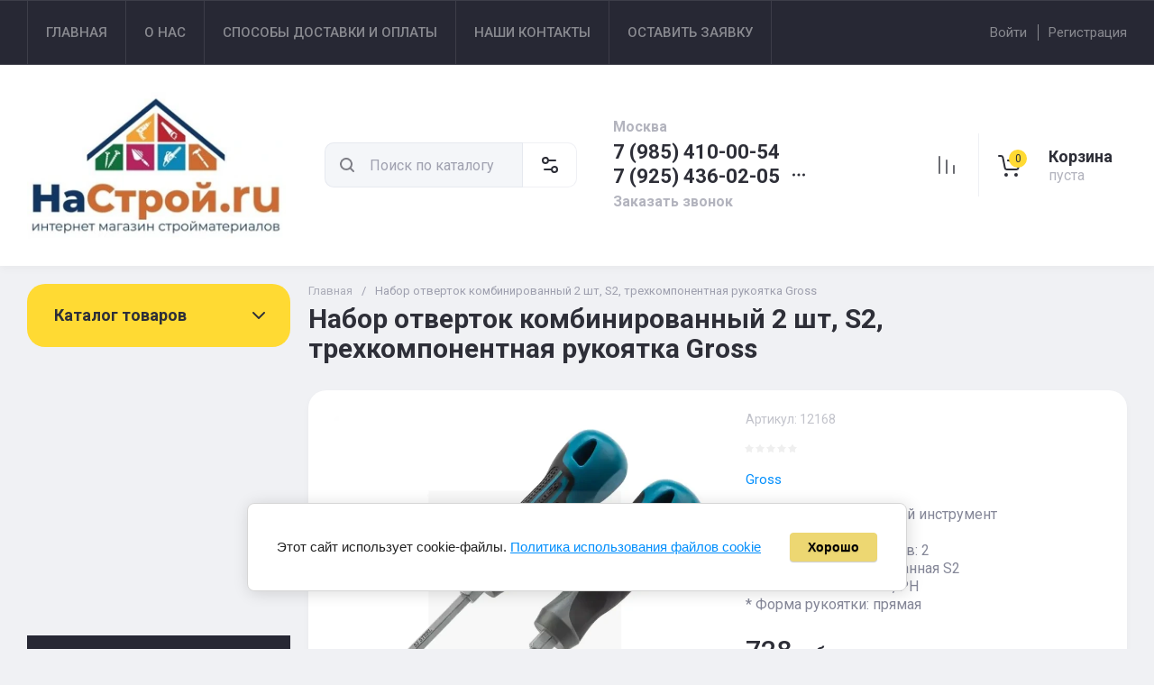

--- FILE ---
content_type: text/css
request_url: https://nastroy.ru/t/images/css/addons.scss.css
body_size: 389
content:
.main-slider__info {
  align-items: end !important;
}
.main-slider .tns-controls {
  align-items: end !important;
  padding: 60px 0 !important;
}
.main-slider__text, .main-slider__title {
  color: #fff !important;
}
@media (max-width: 512px) {
  .folders-block__item_image img, .main-slider__image img {
    object-fit: contain !important;
  }
}
.action-block__image img, .reviews-block__item_image img {
  object-fit: contain;
}
.action-block__image {
  padding-top: 0;
}
.action-block__image img {
  position: relative;
}
.top-contacts {
  width: 310px !important;
}
.site-header__bottom_in {
  padding: 15px 0;
}
.top-phone__desc_tp {
  font-weight: 700;
}
.top-call-btn {
  font-weight: 700;
}
.remodal[data-remodal-id=contacts-popup] .site-address {
  font-weight: 700;
}
.remodal[data-remodal-id=contacts-popup] .site-email div a {
  font-weight: 700;
}
.remodal[data-remodal-id=contacts-popup] .work-time-title {
  font-weight: 700;
}
.site-social__body a {
  text-decoration: none;
}
.top-call-btn {
  color: #000;
}
.product_columns_3 .product-list.thumbs .product-item .gr-product-options .option-title {
  font-weight: 700;
  color: #000;
}
.card-page .gr-product-options .option-title {
  font-weight: 700;
  color: #000;
}


--- FILE ---
content_type: text/css
request_url: https://nastroy.ru/t/v7489/images/css/bdr_addons.scss.css
body_size: -17
content:
body .lg-item:hover img, body .lpc-lg-item:hover img {
  transform: none;
}


--- FILE ---
content_type: text/javascript
request_url: https://counter.megagroup.ru/519febe665cdf490891e9e9da9e14852.js?r=&s=1280*720*24&u=https%3A%2F%2Fnastroy.ru%2Fmagazin%2Fproduct%2Fnabor-otvertok-kombinirovannyj-2-sht-s2-trehkomponentnaya-rukoyatka-gross&t=%D0%9D%D0%B0%D0%B1%D0%BE%D1%80%20%D0%BE%D1%82%D0%B2%D0%B5%D1%80%D1%82%D0%BE%D0%BA%20%D0%BA%D0%BE%D0%BC%D0%B1%D0%B8%D0%BD%D0%B8%D1%80%D0%BE%D0%B2%D0%B0%D0%BD%D0%BD%D1%8B%D0%B9%202%20%D1%88%D1%82%2C%20S2%2C%20%D1%82%D1%80%D0%B5%D1%85%D0%BA%D0%BE%D0%BC%D0%BF%D0%BE%D0%BD%D0%B5%D0%BD%D1%82%D0%BD%D0%B0%D1%8F%20%D1%80%D1%83%D0%BA%D0%BE%D1%8F%D1%82%D0%BA%D0%B0%20Gross&fv=0,0&en=1&rld=0&fr=0&callback=_sntnl1768678771240&1768678771240
body_size: 85
content:
//:1
_sntnl1768678771240({date:"Sat, 17 Jan 2026 19:39:31 GMT", res:"1"})